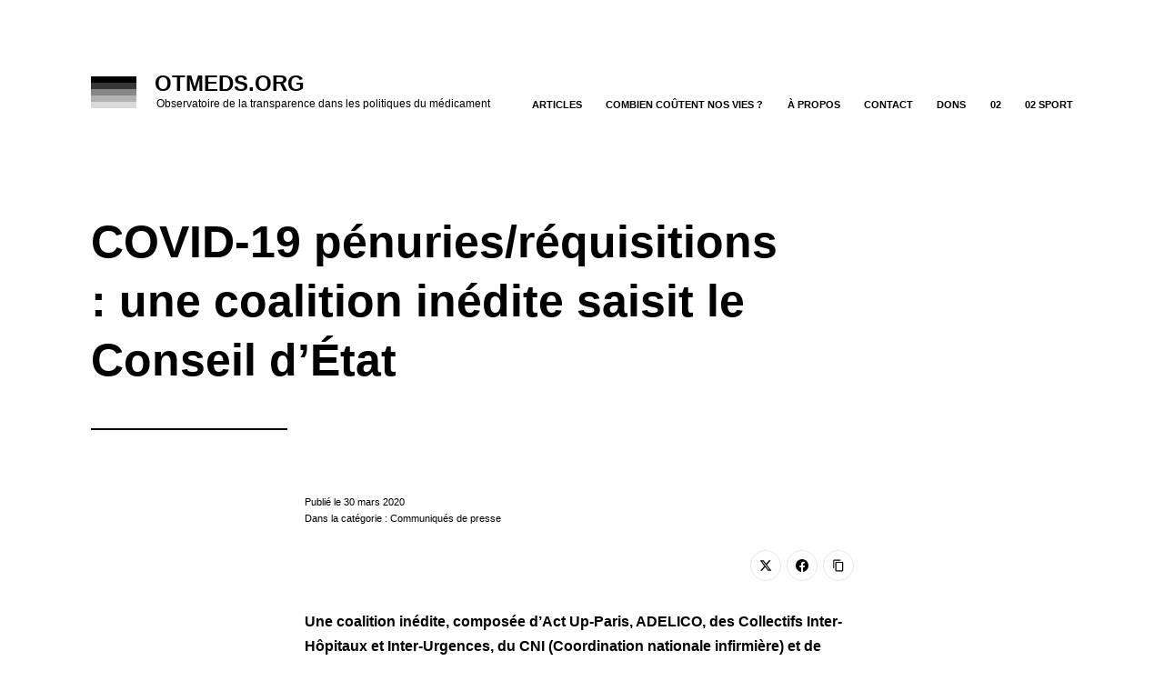

--- FILE ---
content_type: text/javascript
request_url: https://otmeds.org/wp-content/themes/otmeds_theme/assets/js/primary-navigation.js?ver=6.9
body_size: 1760
content:
/**
 * File primary-navigation.js.
 *
 * Required to open and close the mobile navigation.
 */

/**
 * Toggle an attribute's value
 *
 * @since Twenty Twenty-One 1.0
 *
 * @param {Element} el - The element.
 * @param {boolean} withListeners - Whether we want to add/remove listeners or not.
 */
function twentytwentyoneToggleAriaExpanded( el, withListeners ) {
	if ( 'true' !== el.getAttribute( 'aria-expanded' ) ) {
		el.setAttribute( 'aria-expanded', 'true' );
		twentytwentyoneSubmenuPosition( el.parentElement );
		if ( withListeners ) {
			document.addEventListener( 'click', twentytwentyoneCollapseMenuOnClickOutside );
		}
	} else {
		el.setAttribute( 'aria-expanded', 'false' );
		if ( withListeners ) {
			document.removeEventListener( 'click', twentytwentyoneCollapseMenuOnClickOutside );
		}
	}
}

function twentytwentyoneCollapseMenuOnClickOutside( event ) {
	if ( ! document.getElementById( 'site-navigation' ).contains( event.target ) ) {
		document.getElementById( 'site-navigation' ).querySelectorAll( '.sub-menu-toggle' ).forEach( function( button ) {
			button.setAttribute( 'aria-expanded', 'false' );
		} );
	}
}

/**
 * Changes the position of submenus so they always fit the screen horizontally.
 *
 * @since Twenty Twenty-One 1.0
 *
 * @param {Element} li - The li element.
 */
function twentytwentyoneSubmenuPosition( li ) {
	var subMenu = li.querySelector( 'ul.sub-menu' ),
		rect,
		right,
		left,
		windowWidth;

	if ( ! subMenu ) {
		return;
	}

	rect = subMenu.getBoundingClientRect();
	right = Math.round( rect.right );
	left = Math.round( rect.left );
	windowWidth = Math.round( window.innerWidth );

	if ( right > windowWidth ) {
		subMenu.classList.add( 'submenu-reposition-right' );
	} else if ( document.body.classList.contains( 'rtl' ) && left < 0 ) {
		subMenu.classList.add( 'submenu-reposition-left' );
	}
}

/**
 * Handle clicks on submenu toggles.
 *
 * @since Twenty Twenty-One 1.0
 *
 * @param {Element} el - The element.
 */
function twentytwentyoneExpandSubMenu( el ) { // jshint ignore:line
	// Close other expanded items.
	el.closest( 'nav' ).querySelectorAll( '.sub-menu-toggle' ).forEach( function( button ) {
		if ( button !== el ) {
			button.setAttribute( 'aria-expanded', 'false' );
		}
	} );

	// Toggle aria-expanded on the button.
	twentytwentyoneToggleAriaExpanded( el, true );

	// On tab-away collapse the menu.
	el.parentNode.querySelectorAll( 'ul > li:last-child > a' ).forEach( function( linkEl ) {
		linkEl.addEventListener( 'blur', function( event ) {
			if ( ! el.parentNode.contains( event.relatedTarget ) ) {
				el.setAttribute( 'aria-expanded', 'false' );
			}
		} );
	} );
}

( function() {
	/**
	 * Menu Toggle Behaviors
	 *
	 * @since Twenty Twenty-One 1.0
	 *
	 * @param {string} id - The ID.
	 */
	var navMenu = function( id ) {
		var wrapper = document.body, // this is the element to which a CSS class is added when a mobile nav menu is open
			mobileButton = document.getElementById( id + '-mobile-menu' ),
			navMenuEl = document.getElementById( 'site-navigation' );

		// If there's no nav menu, none of this is necessary.
		if ( ! navMenuEl ) {
			return;
		}

		if ( mobileButton ) {
			mobileButton.onclick = function() {
				wrapper.classList.toggle( id + '-navigation-open' );
				wrapper.classList.toggle( 'lock-scrolling' );
				twentytwentyoneToggleAriaExpanded( mobileButton );
				mobileButton.focus();
			};
		}

		/**
		 * Trap keyboard navigation in the menu modal.
		 * Adapted from Twenty Twenty.
		 *
		 * @since Twenty Twenty-One 1.0
		 */
		document.addEventListener( 'keydown', function( event ) {
			var modal, elements, selectors, lastEl, firstEl, activeEl, tabKey, shiftKey, escKey;
			if ( ! wrapper.classList.contains( id + '-navigation-open' ) ) {
				return;
			}

			modal = document.querySelector( '.' + id + '-navigation' );
			selectors = 'input, a, button';
			elements = modal.querySelectorAll( selectors );
			elements = Array.prototype.slice.call( elements );
			tabKey = event.keyCode === 9;
			shiftKey = event.shiftKey;
			escKey = event.keyCode === 27;
			activeEl = document.activeElement; // eslint-disable-line @wordpress/no-global-active-element
			lastEl = elements[ elements.length - 1 ];
			firstEl = elements[0];

			if ( escKey ) {
				event.preventDefault();
				wrapper.classList.remove( id + '-navigation-open', 'lock-scrolling' );
				twentytwentyoneToggleAriaExpanded( mobileButton );
				mobileButton.focus();
			}

			if ( ! shiftKey && tabKey && lastEl === activeEl ) {
				event.preventDefault();
				firstEl.focus();
			}

			if ( shiftKey && tabKey && firstEl === activeEl ) {
				event.preventDefault();
				lastEl.focus();
			}

			// If there are no elements in the menu, don't move the focus
			if ( tabKey && firstEl === lastEl ) {
				event.preventDefault();
			}
		} );

		/**
		 * Close menu and scroll to anchor when an anchor link is clicked.
		 * Adapted from Twenty Twenty.
		 *
		 * @since Twenty Twenty-One 1.1
		 */
		document.addEventListener( 'click', function( event ) {
			// If target onclick is <a> with # within the href attribute
			if ( event.target.hash && event.target.hash.includes( '#' ) ) {
				wrapper.classList.remove( id + '-navigation-open', 'lock-scrolling' );
				twentytwentyoneToggleAriaExpanded( mobileButton );
				// Wait 550 and scroll to the anchor.
				setTimeout(function () {
					var anchor = document.getElementById(event.target.hash.slice(1));
					if ( anchor ) {
						anchor.scrollIntoView();
					}
				}, 550);
			}
		} );

		navMenuEl.querySelectorAll( '.menu-wrapper > .menu-item-has-children' ).forEach( function( li ) {
			li.addEventListener( 'mouseenter', function() {
				this.querySelector( '.sub-menu-toggle' ).setAttribute( 'aria-expanded', 'true' );
				twentytwentyoneSubmenuPosition( li );
			} );
			li.addEventListener( 'mouseleave', function() {
				this.querySelector( '.sub-menu-toggle' ).setAttribute( 'aria-expanded', 'false' );
			} );
		} );
	};

	window.addEventListener( 'load', function() {
		new navMenu( 'primary' );
	} );
}() );
